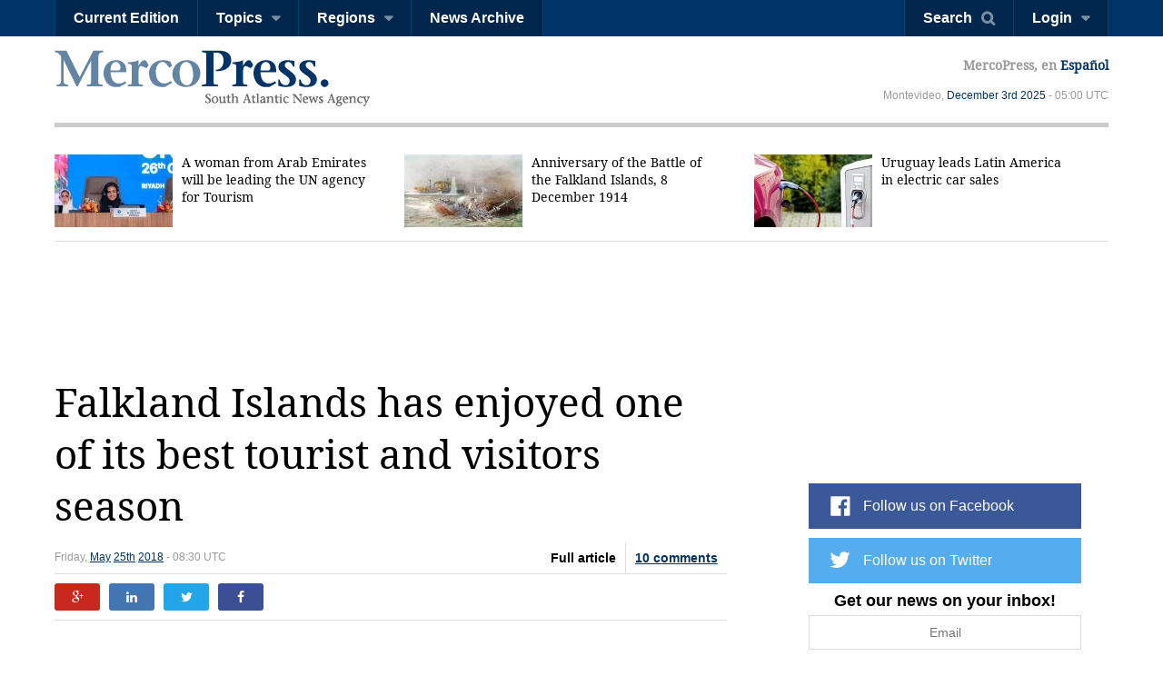

--- FILE ---
content_type: text/html; charset=utf-8
request_url: https://en.mercopress.com/2018/05/25/falkland-islands-has-enjoyed-one-of-its-best-tourist-and-visitors-season
body_size: 7471
content:
<!DOCTYPE html>
<html>    
    <head>


		
<script async src="https://pagead2.googlesyndication.com/pagead/js/adsbygoogle.js"></script>
<script>
     (adsbygoogle = window.adsbygoogle || []).push({
          google_ad_client: "ca-pub-0810421337684776",
          enable_page_level_ads: true
     });
</script>


<script async custom-element="amp-auto-ads"
        src="https://cdn.ampproject.org/v0/amp-auto-ads-0.1.js">
</script>


        <meta charset="utf-8">
        <meta name="viewport" content="width=device-width, initial-scale=1.0">
        <title>Falkland Islands has enjoyed one of its best tourist and visitors season &mdash; MercoPress</title>
        <meta name="title" content="Falkland Islands has enjoyed one of its best tourist and visitors season &mdash; MercoPress" />
           
        <meta property="og:title" content="Falkland Islands has enjoyed one of its best tourist and visitors season"/>
        <meta property="og:type" content="article"/>
        <meta property="og:url" content="https://en.mercopress.com/2018/05/25/falkland-islands-has-enjoyed-one-of-its-best-tourist-and-visitors-season"/>
        <meta property="og:image" content="https://en.mercopress.com/data/cache/noticias/64277/600x315/stanley-falklands-jetty.jpg"/>
        <meta property="og:site_name" content="MercoPress"/>
        <meta property="fb:app_id" content="117948204895650"/>
        <meta property="og:description"  content="The Falkland Islands has had its best season for land-based tourism for 10 years, and the second best ever, with leisure tourist arrivals increasing by 14.9% compared to the previous season."/>
        
        <meta name="twitter:card" content="summary" />
        <meta name="twitter:title" content="Falkland Islands has enjoyed one of its best tourist and visitors season" />
        <meta name="twitter:description" content="The Falkland Islands has had its best season for land-based tourism for 10 years, and the second best ever, with leisure tourist arrivals increasing by 14.9% compared to the previous season." />
        <meta name="twitter:image" content="http://en.mercopress.com/data/cache/noticias/64277/600x315/stanley-falklands-jetty.jpg" />
        <meta name="twitter:url" content="https://en.mercopress.com/2018/05/25/falkland-islands-has-enjoyed-one-of-its-best-tourist-and-visitors-season" />  
        
                <meta name="description" content="The Falkland Islands has had its best season for land-based tourism for 10 years, and the second best ever, with leisure tourist arrivals increasing by 14.9% compared to the previous season." />
        <meta name="keywords" content="" />
        <link rel="canonical" href="https://en.mercopress.com/2018/05/25/falkland-islands-has-enjoyed-one-of-its-best-tourist-and-visitors-season" />
        <meta name="language" content="en" />
        <meta http-equiv="Content-Language" content="en" />
        <meta http-equiv="imagetoolbar" content="no" />
        <meta http-equiv="Content-Type" content="text/html; charset=utf-8" />
        <link rel="icon" href="/favicon.ico" type="image/x-icon" />
        <link rel="shortcut icon" href="/favicon.ico" type="image/x-icon" />
        <link rel="alternate" type="application/rss+xml" title="Main Rss" href="/rss/" />
                <link rel='stylesheet' href='/web/cache/css/all-en.css?v=2' media='all' /> 
<link rel='stylesheet' href='/web/cache/css/screen-en.css?v=2' media='screen' /> 

        <script async src="//pagead2.googlesyndication.com/pagead/js/adsbygoogle.js"></script>
        <script>
            (adsbygoogle = window.adsbygoogle || []).push({
                google_ad_client: "ca-pub-0810421337684776",
                enable_page_level_ads: true
            });
        </script>

        <meta property="fb:pages" content="139220750082" />
        
        
        <script type="text/javascript">
            var CANONICAL = "https://en.mercopress.com/2018/05/25/falkland-islands-has-enjoyed-one-of-its-best-tourist-and-visitors-season";
        </script>

        <script>
            (function (i, s, o, g, r, a, m) {
                i['GoogleAnalyticsObject'] = r;
                i[r] = i[r] || function () {
                    (i[r].q = i[r].q || []).push(arguments)
                }, i[r].l = 1 * new Date();
                a = s.createElement(o),
                        m = s.getElementsByTagName(o)[0];
                a.async = 1;
                a.src = g;
                m.parentNode.insertBefore(a, m)
            })(window, document, 'script', '//www.google-analytics.com/analytics.js', 'ga');

            ga('create', 'UA-7832406-1', 'auto');
            ga('require', 'displayfeatures');
            ga('send', 'pageview');

            (function () {
                var cx = '001717448361812794838:th3uugm7uzg';
                var gcse = document.createElement('script');
                gcse.type = 'text/javascript';
                gcse.async = true;
                gcse.src = (document.location.protocol == 'https:' ? 'https:' : 'http:') +
                        '//cse.google.com/cse.js?cx=' + cx;
                var s = document.getElementsByTagName('script')[0];
                s.parentNode.insertBefore(gcse, s);
            })();
        </script>
    </head>


    <body  id="pgArticle" >


<amp-auto-ads type="adsense"
              data-ad-client="ca-pub-0810421337684776">
</amp-auto-ads>



    <script type="text/javascript">google_analytics_domain_name = ".mercopress.com";</script>
        <div class="general-container" id="goToTop">
            <!-- Google search -->

<section class="sticky-header">


<script async src="https://pagead2.googlesyndication.com/pagead/js/adsbygoogle.js"></script>
<script>
     (adsbygoogle = window.adsbygoogle || []).push({
          google_ad_client: "ca-pub-0810421337684776",
          enable_page_level_ads: true
     });
</script>

    <nav class="menu-left">
        <a href="/" class="mp-logo"></a>
        <ul>
            <li><a href='/current-edition'>Current Edition</a></li>

            <li>
                <a href="#" class="has-submenu">Topics</a>
                <ul>
                    <li><a href='/agriculture'>Agriculture</a></li>
                    <li><a href='/economy'>Economy</a></li>
                    <li><a href='/energy'>Energy & Oil</a></li>
                    <li><a href='/entertainment'>Entertainment</a></li>
                    <li><a href='/environment'>Environment</a></li>
                    <li><a href='/fisheries'>Fisheries</a></li>
                    <li><a href='/health-science'>Health & Science</a></li>
                    <li><a href='/investments'>Investments</a></li>
                    <li><a href='/politics'>Politics</a></li>
                    <li><a href='/real-estate'>Real Estate</a></li>
                    <li><a href='/tourism' class='last'>Tourism</a></li>
                </ul>
            </li>

            <li>
                <a href="#" class="has-submenu">Regions</a>
                <ul>
                    <li><a href='/antarctica'>Antarctica</a></li>
                    <li><a href='/argentina'>Argentina</a></li>
                    <li><a href='/brazil'>Brazil</a></li>
                    <li><a href='/chile'>Chile</a></li>
                    <li><a href='/falkland-islands'>Falkland Islands</a></li>
                    <li><a href='/international'>International</a></li>
                    <li><a href='/latin-america'>Latin America</a></li>
                    <li><a href='/mercosur'>Mercosur</a></li>
                    <li><a href='/pacific-alliance'>Pacific Alliance</a></li>
                    <li><a href='/paraguay'>Paraguay</a></li>
                    <li><a href='/unasur'>Unasur</a></li>
                    <li><a href='/united-states'>United States</a></li>
                    <li><a href='/uruguay'>Uruguay</a></li>
                    <li><a href='/venezuela' class='last'>Venezuela</a></li>
                </ul>
            </li>
            <li><a href='/archive'>News Archive</a></li>
            <div class="right-info">
                <p>MercoPress, <a href="#">en Español</a></p>
            </div>

        </ul>
    </nav>


    <nav class="menu-right">
        <ul>
            <li><a href="#" id="search-button" class="search-button">Search</a></li>
                                    <li><a href="#" id="loginbutton" class="has-submenu">Login</a></li>
                                </ul>
    </nav>



    <form class="search-box"  action="/search" ><div class="cnt">
            <input type="text" name="q" placeholder="Search query" />
            <button type="submit" class="btn">Search</button>


        </div>
    </form>

        <div class="fixed-footer">
        <div class="cnt">
            <form action="/newsletter/daily.html" method="post" id="frmSuscribe">
                <p><span>Get our news on your inbox!</span> <input type="email" required placeholder="Email" name="email"/> <button type="submit" class="suscribe-button btn01">Suscribe</button> <a href="#" class="close">x</a></p>
            </form>
        </div>
    </div>
    </section>

<div class="login-box">
    <div class="cnt">
        <!--
        <span class="alert error">Oops! Wrong login information</span>
        <span class="alert warning">You must login to vote comments</span>-->
        <div id="loginMessages" class="messages">

        </div>

        <a href="#" class="close-window"></a>


        <form method="post" id="headerLoginForm" action="/users/login.html" class="entryinfo">

            <input type="email" name="email"  id="email" placeholder="Email"  required/>
            <input type="password" name="pass" id="pass" placeholder="Password" required />
            <span class="checkbox"><input type="checkbox" id="remember" name="remember" value="1"/> <span>Remember me</span></span>
            <button type="submit" class="login-button">Login</button>
            <a href="/users/forgot-your-password.html" class="forgot-button">Forgot password</a>
            <a href="#" class="login-facebook-button">Login with Facebook</a>
        </form>

        <a href="/users/create-account.html" class="create-account-button">Create an account</a>

    </div>
</div>

<header>
    <a href="#goToTop" class="menu-launcher"></a>
    <a href="#goToTop" class="login-launcher"></a>

    <a href="/" id="main-logo"><h1 class="mplogo"> MercoPress. South Atlantic News Agency</h1></a>

    <div class="right-info" >
        <p class="lang">MercoPress, en <a href="https://es.mercopress.com/">Español</a></p>
        <p class="date">Montevideo, <a title='Browse all articles for December 2025' href='/2025/12'>December</a> <a title='Browse all articles for December 3rd 2025' href='/2025/12/03'>3rd</a> <a href='/2025' title='Browse all articles for 2025'>2025</a>  - 05:00 UTC</p>
    </div>
</header>
<script type="text/javascript">var ID_ITEM = '64277';</script>

<section class="news-header">
    <div class="cnt">
        <ul>
                        <li  class="first" >
                <a href="https://en.mercopress.com/2025/12/02/a-woman-from-arab-emirates-will-be-leading-the-un-agency-for-tourism"><figure><img src="/data/cache/noticias/108065/130x80/mujerturismo.jpg" alt="The appointment of Al Nowais as the new Secretary-General for the term 2026-2029 was the highlight of the first day of the UN Tourism General Assembly" width="130" /></figure>A woman from Arab Emirates will be leading the UN agency for Tourism</a>
            </li>
                        <li >
                <a href="https://en.mercopress.com/2025/12/02/anniversary-of-the-battle-of-the-falkland-islands-8-december-1914"><figure><img src="/data/cache/noticias/108064/130x80/bfi.jpg" alt="The wreck was located upright on the seabed, around 100 miles southeast from Stanley" width="130" /></figure>Anniversary of the Battle of the Falkland Islands, 8 December 1914</a>
            </li>
                        <li >
                <a href="https://en.mercopress.com/2025/12/01/uruguay-leads-latin-america-in-electric-car-sales"><figure><img src="/data/cache/noticias/108048/130x80/evcar.jpg" alt="During the first semester of 2025, electric vehicle sales in Uruguay reached over 5,000 units, representing a 124% yoy increase" width="130" /></figure>Uruguay leads Latin America in electric car sales</a>
            </li>
                    </ul>

    </div>
</section>

<section class="content-page">

<center>
<script async src="https://pagead2.googlesyndication.com/pagead/js/adsbygoogle.js"></script>
<!-- top banner -->
<ins class="adsbygoogle"
     style="display:inline-block;width:900px;height:90px"
     data-ad-client="ca-pub-0810421337684776"
     data-ad-slot="8402237072"></ins>
<script>
     (adsbygoogle = window.adsbygoogle || []).push({});
</script>
<p>&nbsp;</p>
</center>


<p>&nbsp;</p>

    <div class="cnt">
        <h2 class="title">Falkland Islands has enjoyed one of its best tourist and visitors season</h2>
        <div class="content-data">
            <span>Friday, <a title='Browse all articles for May 2018' href='/2018/05'>May</a> <a title='Browse all articles for May 25th 2018' href='/2018/05/25'>25th</a> <a href='/2018' title='Browse all articles for 2018'>2018</a>  - 08:30 UTC</span>
                        <div class="tabs">
                                <span class="article-button">Full article</span>
                

                                <a href="https://en.mercopress.com/2018/05/25/falkland-islands-has-enjoyed-one-of-its-best-tourist-and-visitors-season/comments" class="comments-button">10 comments</a>
                                            </div>
                    </div>

        <div class="social-links">
            <a href="https://plus.google.com/share?url=https://en.mercopress.com/2018/05/25/falkland-islands-has-enjoyed-one-of-its-best-tourist-and-visitors-season" target="_blank" class="google-button"></a>
            <a href="https://www.linkedin.com/shareArticle?mini=true&url=https://en.mercopress.com/2018/05/25/falkland-islands-has-enjoyed-one-of-its-best-tourist-and-visitors-season&title=Falkland Islands has enjoyed one of its best tourist and visitors season&summary=The Falkland Islands has had its best season for land-based tourism for 10 years, and the second best ever, with leisure tourist arrivals increasing by 14.9% compared to the previous season." class="linkedin-button"  target="_blank" ></a>
            <a href="http://twitter.com/home?status=https://en.mercopress.com/2018/05/25/falkland-islands-has-enjoyed-one-of-its-best-tourist-and-visitors-season"  target="_blank" class="twitter-button"></a>
            <a href="http://www.facebook.com/sharer.php?u=https://en.mercopress.com/2018/05/25/falkland-islands-has-enjoyed-one-of-its-best-tourist-and-visitors-season" target="_blank" class="facebook-button"></a>
        </div>
        

        <div class="banner gadds articleTop">
         <script async src="https://pagead2.googlesyndication.com/pagead/js/adsbygoogle.js"></script>
<!-- Article Top -->
<ins class="adsbygoogle"
     style="display:inline-block;width:728px;height:90px"
     data-ad-client="ca-pub-0810421337684776"
     data-ad-slot="1536294251"></ins>
<script>
     (adsbygoogle = window.adsbygoogle || []).push({});
</script>
        </div>

        
        
        <figure class="">
            <a href="/data/cache/noticias/64277/0x0/stanley-falklands-jetty.jpg" class="gallery" title="&ldquo;We are also delighted to have such a strong cruise season, with the key area of growth being arrivals on expedition vessels, increasing by 17%”"><img src="/data/cache/noticias/64277/760x480/stanley-falklands-jetty.jpg" alt="&ldquo;We are also delighted to have such a strong cruise season, with the key area of growth being arrivals on expedition vessels, increasing by 17%”" /></a>
            <span>&ldquo;We are also delighted to have such a strong cruise season, with the key area of growth being arrivals on expedition vessels, increasing by 17%”</span>        </figure>
        
                <div class='img-container'>
                        <figure class="small">
                <a class="gallery" href="/data/cache/noticias/64277/0x0/fitb-middleton.jpg" title="FI Tourist Board director Stephanie Middleton, said: &ldquo;Our key markets performed well, with overnight leisure arrivals from the UK increasing by 17%&rdquo;"><img src="/data/cache/noticias/64277/300x190/fitb-middleton.jpg" alt="FI Tourist Board director Stephanie Middleton, said: &ldquo;Our key markets performed well, with overnight leisure arrivals from the UK increasing by 17%&rdquo;" /></a>
                <span>FI Tourist Board director Stephanie Middleton, said: &ldquo;Our key markets performed well, with overnight leisure arrivals from the UK increasing by 17%&rdquo;</span>            </figure>   
                        <figure class="small">
                <a class="gallery" href="/data/cache/noticias/64277/0x0/1-lan-falklands.jpg" title="Both air routes to Falklands experienced a significant rise in visitors, with leisure arrivals on LATAM increasing by 21% and arrivals on the air bridge up 44%."><img src="/data/cache/noticias/64277/300x190/1-lan-falklands.jpg" alt="Both air routes to Falklands experienced a significant rise in visitors, with leisure arrivals on LATAM increasing by 21% and arrivals on the air bridge up 44%." /></a>
                <span>Both air routes to Falklands experienced a significant rise in visitors, with leisure arrivals on LATAM increasing by 21% and arrivals on the air bridge up 44%.</span>            </figure>   
                    </div>
        
        <p>The Falkland Islands has had its best season for land-based tourism for 10 years, and the second best ever, with leisure tourist arrivals increasing by 14.9% compared to the previous season.</p>

        <p>Cruise visitors also grew significantly, up 3.3%, with almost 57,500 arrivals.</p>
<p>
FIGAS carried 10% more leisure passengers than in the previous season, room occupancy was up in both serviced and self-catering accommodation, and 70,000 visitors passed through the Jetty Visitor Centre &ndash; nearly enough to fill Wembley Stadium!</p>
<p>
Executive Director of the Falkland Islands Tourist Board, Stephanie Middleton, said: &ldquo;Our key markets performed well, with overnight leisure arrivals from the UK increasing by 17%, and there was also strong growth from Germany and France.&rdquo;</p>
<p>
Both air routes to the Falklands experienced a significant rise in visitors, with leisure arrivals on LATAM increasing by 21% and arrivals on the air bridge up by 44%.</p>
<p>
&ldquo;We are also delighted to have such a strong cruise season, with the key area of growth being arrivals on expedition vessels, increasing by 17%. We expect this trend to continue and possibly strengthen over the next 2-3 seasons.</p>
<p>
In camp, West Point was the most popular cruise destination by some margin, and the USA is the largest generating market for cruise visitors, with over 19,000 last season followed by the UK with almost 8,000.</p>
<p>
Despite much talk of the Chinese market, it still remains small at around 1,500 visitors, however it is growing.&rdquo; (<a href="http://www.penguin-news.com">Penguin News</a>)</p>
        <div class="banner gadds articleBottom">
            <script async src="//pagead2.googlesyndication.com/pagead/js/adsbygoogle.js"></script>
            <!-- Article Bottom -->
            <ins class="adsbygoogle"
                 style="display:block"
                 data-ad-client="ca-pub-0810421337684776"
                 data-ad-slot="8141231059"
                 data-ad-format="auto"></ins>
            <script>
    (adsbygoogle = window.adsbygoogle || []).push({});
            </script>

<center>
<script async src="//pagead2.googlesyndication.com/pagead/js/adsbygoogle.js"></script>
<ins class="adsbygoogle"
     style="display:block"
     data-ad-format="autorelaxed"
     data-ad-client="ca-pub-0810421337684776"
     data-ad-slot="9817360716"></ins>
<script>
     (adsbygoogle = window.adsbygoogle || []).push({});
</script>

<script async src="//pagead2.googlesyndication.com/pagead/js/adsbygoogle.js"></script>
<!-- Sidebox articles -->
<ins class="adsbygoogle"
     style="display:block"
     data-ad-client="ca-pub-0810421337684776"
     data-ad-slot="7921515023"
     data-ad-format="auto"
     data-full-width-responsive="true"></ins>
<script>
(adsbygoogle = window.adsbygoogle || []).push({});
</script>


</center>



        </div>

                <div class="categories">
  <span><strong>Categories:</strong>
  <a href="/tourism">Tourism</a>, <a href="/falkland-islands">Falkland Islands</a>.
  </span>

</div>
        <div>
            <div class="tags">
  <span><strong>Tags:</strong>
  <a href="/tags/cruise">cruise</a>, <a href="/tags/falkland-islands">Falkland Islands</a>, <a href="/tags/falkland-islands-tourist-board-fitb">Falkland Islands Tourist Board (FITB)</a>, <a href="/tags/falklands">Falklands</a>, <a href="/tags/falklands-tourism">Falklands tourism</a>, <a href="/tags/figas">FIGAS</a>, <a href="/tags/latam">Latam</a>, <a href="/tags/penguin-news">Penguin News</a>, <a href="/tags/stephanie-middleton">Stephanie Middleton</a>.
  </span>
</div>
        </div>

        

                <div class="comments-section" id="comments">
            <header>
                <h3 class="title">Top Comments</h3>
                <a href="javascript:popup(commentsRules,'','fast',true,'#close-popup',460);">Disclaimer & comment rules</a>
            </header>


                                    <ul class="comments-list">
                                <li class="comment" id="comment488792">
                                
                <figure><img src="/data/cache/usuarios/48045/65x75/default_profile.png" /></figure>
                <span class="name">teaberry2</span>
                <p class="comment-content">Jonny not afraid..was just wondering how many come into the Islands as tourists as it all money for the hotels/shops etc..</p>
                <span class="date">May 25th, 2018 - 07:20 pm                                    </span>

                                <span class="karma positive">+1</span>
                                </li>
                                <li class="comment" id="comment488812">
                                
                <figure><img src="/data/cache/usuarios/43761/65x75/arbolito-mil-colores.jpg" /></figure>
                <span class="name">DemonTree</span>
                <p class="comment-content">@Voice<br />
Ex-luftwaffe pilots would be more to the point, but I doubt there&#039;s many left.</p>
                <span class="date">May 26th, 2018 - 06:10 pm                                    </span>

                                <span class="karma positive">+1</span>
                                </li>
                                <li class="comment" id="comment488777">
                                
                <figure><img src="/data/cache/usuarios/48045/65x75/default_profile.png" /></figure>
                <span class="name">teaberry2</span>
                <p class="comment-content">Question is... the tourists on the Latam flight how many are ex soldiers from Argentina...?</p>
                <span class="date">May 25th, 2018 - 09:09 am                                    </span>

                                <span class="karma neutral">0</span>
                                </li>
                            </ul>

                        
            <a href="https://en.mercopress.com/2018/05/25/falkland-islands-has-enjoyed-one-of-its-best-tourist-and-visitors-season/comments" class="read-all-button">Read all comments</a>
            
            
                        <p>Commenting for this story is now closed.<br>If you have a Facebook account, become a fan and comment on our <strong><a href="http://www.facebook.com/pages/MercoPress-South-Atlantic-News-Agency/139220750082">Facebook Page</a></strong>!</p>

                    </div>
            </div>

    
<div class="sidebar">
    
    <script async src="//pagead2.googlesyndication.com/pagead/js/adsbygoogle.js"></script>
<!-- sobre redes home chico -->
<ins class="adsbygoogle"
     style="display:inline-block;width:320px;height:100px"
     data-ad-client="ca-pub-0810421337684776"
     data-ad-slot="9191824818"></ins>
<script>
(adsbygoogle = window.adsbygoogle || []).push({});
</script>
<p>&nbsp;</p>
    <ul class="follow-us">
                    <script type="text/javascript" src="//downloads.mailchimp.com/js/signup-forms/popup/unique-methods/embed.js" data-dojo-config="usePlainJson: true, isDebug: false"></script><script type="text/javascript">window.dojoRequire(["mojo/signup-forms/Loader"], function(L) { L.start({"baseUrl":"mc.us15.list-manage.com","uuid":"b34fc19565217f80c01a745f5","lid":"f95ead9f0a","uniqueMethods":true}) })</script>
        <li class="fb"><a target="_blank" href="https://www.facebook.com/MercoPress/">Follow us on Facebook</a></li> 
        <li class="tw"><a target="_blank" href="https://twitter.com/mercopressnews">Follow us on Twitter</a></li> 
                <li class="newsletterSide">
            <form action="/newsletter/daily.html" method="post" id="frmSuscribe">
                <p>
                    <span>Get our news on your inbox!</span>
                    <input type="email" required placeholder="Email" name="email"/>
                    <button type="submit" class="btn01 suscribe-button ">Suscribe</button>
                </p>
            </form>
        </li>
    </ul>


        <span class="banner">
        <a href="http://www.fortunaseafoods.com" onclick="pageTracker._trackEvent('Banner', 'Click', 'Fortuna');" rel="nofollow"><img src="/data/publicidad/42/fortuna-300x175.jpg" width="300" height="175" alt="Advertisement" /></a>
    </span>
    
<p>&nbsp;</p>

    <div class="banner gadds">
        <script async src="//pagead2.googlesyndication.com/pagead/js/adsbygoogle.js"></script>
        <!-- Sidebar Top -->
        <ins class="adsbygoogle"
             style="display:block"
             data-ad-client="ca-pub-0810421337684776"
             data-ad-slot="6664497850"
             data-ad-format="auto"></ins>
        <script>
            (adsbygoogle = window.adsbygoogle || []).push({});
        </script>
        
    <p>&nbsp;</p>    
    
<script async src="https://pagead2.googlesyndication.com/pagead/js/adsbygoogle.js"></script>
<!-- sidebar mas chico 2 -->
<ins class="adsbygoogle"
     style="display:block"
     data-ad-client="ca-pub-0810421337684776"
     data-ad-slot="6390149034"
     data-ad-format="auto"
     data-full-width-responsive="true"></ins>
<script>
     (adsbygoogle = window.adsbygoogle || []).push({});
</script>

    </div>

   
  
    
</div></section>

<footer>
    <div class="cnt">
        <nav>
            <ul>
                <li><a href="/about-mercopress">About MercoPress.</a></li>
                <li class="separator">|</li>
                <!--<li><a href="#">Mercosur</a></li>
                <li class="separator">|</li>-->
                <li><a href='/feeds'>RSS Feeds</a></li>
                <li class="separator">|</li>
                <li><a href='/contact'>Contact us</a></li>
                <li class="separator">|</li>
                <li><a href='/advertise'>Advertise</a></li>
            </ul>
        </nav>
        <span class="legal">© Copyright 1997 - 2019, MercoPress.</span>
    </div>
</footer>

</div>

<!--Footer Scripts-->
<script src="https://code.jquery.com/jquery-2.2.0.min.js"></script>
  <script type='text/javascript' src='/web/cache/js/scripts-en.js?v=06'></script>

<div id="fb-root"></div>
<script src="//connect.facebook.net/en_US/all.js"></script>
<script>
            FB.init({appId: '117948204895650', status: true, cookie: true, xfbml: true});
                FB.Event.subscribe('auth.login', function (response) {
                var href = location.href;
                if ($('body').attr('id') == 'pgRegister')
                    href = '/';
                location.assign(href + '?login-fb=1');
            });
    </script>

<script src="//platform.linkedin.com/in.js?async=true" type="text/javascript">
    lang: en_US</script>
<script src="//platform.twitter.com/anywhere.js?id=u3UPiVB42sjT5uXInLRBXw&v=1"></script>
<script type="text/javascript"
        src="//www.google.com/cse/brand?form=searchbox&inputbox=keywords&lang=th3uugm7uzg">
</script>
<script src="//www.google.com/uds/api?file=uds.js&amp;v=1.0&amp;key=ABQIAAAA4hvLI59k0FH6y8kSaXdF7RT2yXp_ZAY8_ufC3CFXhHIE1NvwkxQLIrf74I_-fCkc7IZTqienhKA-IQ&amp;hl=es" type="text/javascript"></script>

<!-- Start Quantcast tag -->
<script type="text/javascript"> _qoptions = {qacct: "p-06yp6v0OkV1xY"};</script>
<script type="text/javascript" src="//edge.quantserve.com/quant.js"></script>
<noscript>
<div><img src="//pixel.quantserve.com/pixel/p-06yp6v0OkV1xY.gif" style="display:none;border:none;" height="1" width="1" alt="Quantcast"/></div>
</noscript>
<!-- End Quantcast tag -->

</body>
</html>


--- FILE ---
content_type: text/html; charset=utf-8
request_url: https://www.google.com/recaptcha/api2/aframe
body_size: 112
content:
<!DOCTYPE HTML><html><head><meta http-equiv="content-type" content="text/html; charset=UTF-8"></head><body><script nonce="gQiFWJNF-FAapoG-hmaJ7g">/** Anti-fraud and anti-abuse applications only. See google.com/recaptcha */ try{var clients={'sodar':'https://pagead2.googlesyndication.com/pagead/sodar?'};window.addEventListener("message",function(a){try{if(a.source===window.parent){var b=JSON.parse(a.data);var c=clients[b['id']];if(c){var d=document.createElement('img');d.src=c+b['params']+'&rc='+(localStorage.getItem("rc::a")?sessionStorage.getItem("rc::b"):"");window.document.body.appendChild(d);sessionStorage.setItem("rc::e",parseInt(sessionStorage.getItem("rc::e")||0)+1);localStorage.setItem("rc::h",'1764738052114');}}}catch(b){}});window.parent.postMessage("_grecaptcha_ready", "*");}catch(b){}</script></body></html>

--- FILE ---
content_type: text/plain
request_url: https://www.google-analytics.com/j/collect?v=1&_v=j102&a=994790716&t=pageview&_s=1&dl=https%3A%2F%2Fen.mercopress.com%2F2018%2F05%2F25%2Ffalkland-islands-has-enjoyed-one-of-its-best-tourist-and-visitors-season&ul=en-us%40posix&dt=Falkland%20Islands%20has%20enjoyed%20one%20of%20its%20best%20tourist%20and%20visitors%20season%20%E2%80%94%20MercoPress&sr=1280x720&vp=1280x720&_u=IGBAgEABAAAAACAAI~&jid=1283755591&gjid=2066592858&cid=1804752781.1764738049&tid=UA-7832406-1&_gid=1320478320.1764738049&_slc=1&z=1747975573
body_size: -451
content:
2,cG-FNYRBVBRZ8